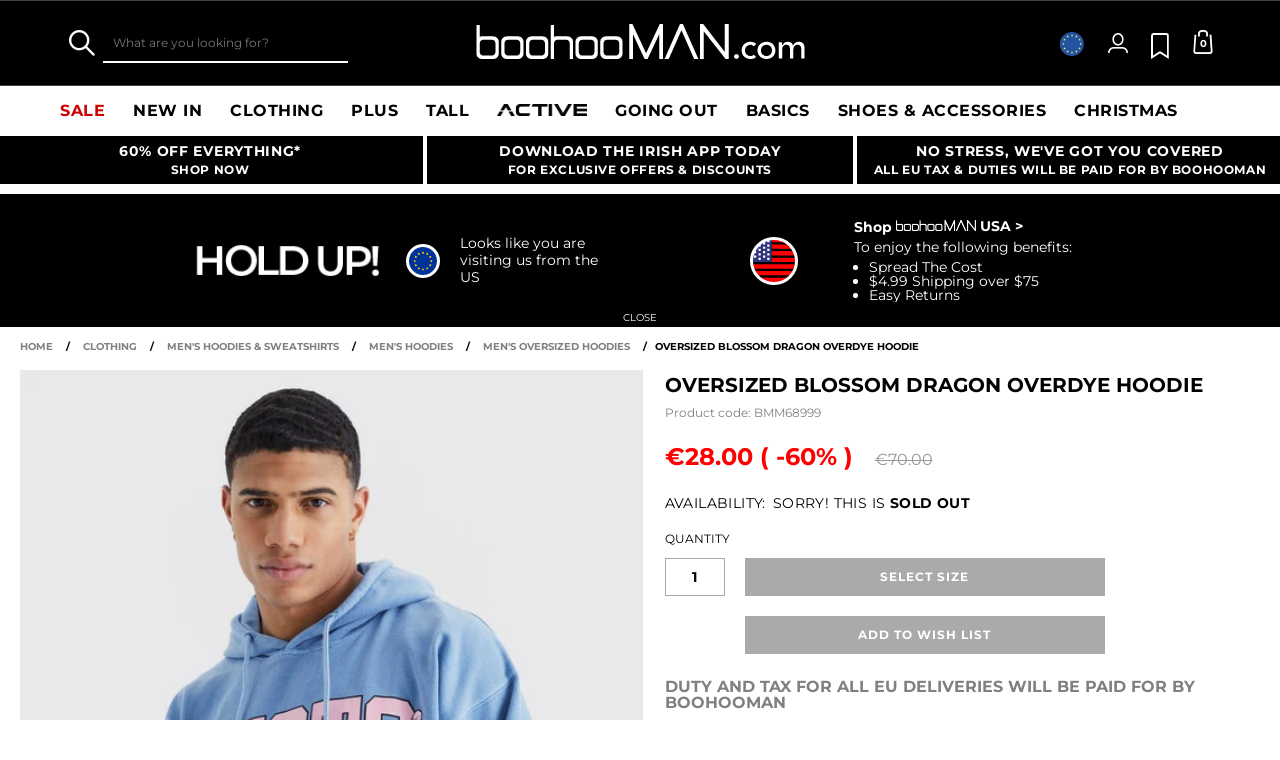

--- FILE ---
content_type: text/javascript; charset=utf-8
request_url: https://e.cquotient.com/recs/bbdt-boohooman-EU/recently-viewed?callback=CQuotient._callback1&_=1766391294884&_device=mac&userId=&cookieId=&emailId=&anchors=id%3A%3ABMM68999%7C%7Csku%3A%3A%7C%7Ctype%3A%3A%7C%7Calt_id%3A%3A&slotId=recently-viewed&slotConfigId=recentlyviewed&slotConfigTemplate=slots%2Frecommendation%2Fpredictiverecommendations.isml&ccver=1.03&realm=BDZW&siteId=boohooman-EU&instanceType=prd&v=v3.1.3&json=%7B%22userId%22%3A%22%22%2C%22cookieId%22%3A%22%22%2C%22emailId%22%3A%22%22%2C%22anchors%22%3A%5B%7B%22id%22%3A%22BMM68999%22%2C%22sku%22%3A%22%22%2C%22type%22%3A%22%22%2C%22alt_id%22%3A%22%22%7D%5D%2C%22slotId%22%3A%22recently-viewed%22%2C%22slotConfigId%22%3A%22recentlyviewed%22%2C%22slotConfigTemplate%22%3A%22slots%2Frecommendation%2Fpredictiverecommendations.isml%22%2C%22ccver%22%3A%221.03%22%2C%22realm%22%3A%22BDZW%22%2C%22siteId%22%3A%22boohooman-EU%22%2C%22instanceType%22%3A%22prd%22%2C%22v%22%3A%22v3.1.3%22%7D
body_size: 78
content:
/**/ typeof CQuotient._callback1 === 'function' && CQuotient._callback1({"recently-viewed":{"displayMessage":"Recently Viewed","recs":[],"recoUUID":"ab736046-82b0-4377-b583-577226504a84"}});

--- FILE ---
content_type: image/svg+xml
request_url: https://mediahub.boohooman.com/dbz_prod_eur
body_size: 950
content:
<?xml version="1.0" encoding="UTF-8"?>
<!DOCTYPE svg  PUBLIC '-//W3C//DTD SVG 1.1//EN'  'http://www.w3.org/Graphics/SVG/1.1/DTD/svg11.dtd' [
	<!ENTITY ns_extend "http://ns.adobe.com/Extensibility/1.0/">
	<!ENTITY ns_ai "http://ns.adobe.com/AdobeIllustrator/10.0/">
	<!ENTITY ns_graphs "http://ns.adobe.com/Graphs/1.0/">
	<!ENTITY ns_vars "http://ns.adobe.com/Variables/1.0/">
	<!ENTITY ns_imrep "http://ns.adobe.com/ImageReplacement/1.0/">
	<!ENTITY ns_sfw "http://ns.adobe.com/SaveForWeb/1.0/">
	<!ENTITY ns_custom "http://ns.adobe.com/GenericCustomNamespace/1.0/">
	<!ENTITY ns_adobe_xpath "http://ns.adobe.com/XPath/1.0/">
]>
<svg enable-background="new 0 0 285.8 285.8" version="1.1" width="271.2" height="271.2" viewBox="0 0 285.8 285.8" xml:space="preserve" xmlns="http://www.w3.org/2000/svg" xmlns:xlink="http://www.w3.org/1999/xlink">
<style type="text/css">
	.st0{clip-path:url(#a);fill:#2352A0;}
	.st1{fill:#FFEE5B;}
	.st2{fill:#FFFFFF;}
</style>
<switch>
	<foreignObject width="1" height="1" requiredExtensions="http://ns.adobe.com/AdobeIllustrator/10.0/">
	</foreignObject>
	<g>
			<defs>
				<circle id="b" cx="141.1" cy="142.9" r="132.5"/>
			</defs>
			<clipPath id="a">
				<use xlink:href="#b"/>
			</clipPath>
			<rect class="st0" x="-10.7" y="-.2" width="313" height="286.2"/>
		<polygon class="st1" points="143.2 32.3 146.7 43.1 158 43.1 148.9 49.7 152.4 60.5 143.2 53.8 134 60.5 137.5 49.7 128.4 43.1 139.7 43.1"/>
		<polygon class="st1" points="143.2 222.3 146.7 233 158 233 148.9 239.7 152.4 250.4 143.2 243.8 134 250.4 137.5 239.7 128.4 233 139.7 233"/>
		<polygon class="st1" points="47.7 126.4 51.2 137.2 62.5 137.2 53.4 143.8 56.9 154.6 47.7 148 38.6 154.6 42.1 143.8 32.9 137.2 44.2 137.2"/>
		<polygon class="st1" points="238.7 126.4 242.2 137.2 253.5 137.2 244.3 143.8 247.8 154.6 238.7 148 229.5 154.6 233 143.8 223.9 137.2 235.2 137.2"/>
		<polygon class="st1" points="226.1 79.9 229.6 90.6 240.9 90.6 231.8 97.3 235.3 108.1 226.1 101.4 217 108.1 220.5 97.3 211.3 90.6 222.6 90.6"/>
		<polygon class="st1" points="60.6 79.9 64.1 90.6 75.4 90.6 66.3 97.3 69.8 108.1 60.6 101.4 51.5 108.1 55 97.3 45.8 90.6 57.1 90.6"/>
		<polygon class="st1" points="226.1 175.7 229.6 186.5 240.9 186.5 231.8 193.1 235.3 203.9 226.1 197.2 217 203.9 220.5 193.1 211.3 186.5 222.6 186.5"/>
		<polygon class="st1" points="60.6 175.7 64.1 186.5 75.4 186.5 66.3 193.1 69.8 203.9 60.6 197.2 51.5 203.9 55 193.1 45.8 186.5 57.1 186.5"/>
		<polygon class="st1" points="95.6 44.5 99.1 55.3 110.4 55.3 101.3 62 104.8 72.7 95.6 66.1 86.5 72.7 90 62 80.8 55.3 92.1 55.3"/>
		<polygon class="st1" points="191.1 44.5 194.6 55.3 205.9 55.3 196.8 62 200.3 72.7 191.1 66.1 182 72.7 185.5 62 176.3 55.3 187.6 55.3"/>
		<polygon class="st1" points="95.6 209.7 99.1 220.4 110.4 220.4 101.3 227.1 104.8 237.9 95.6 231.2 86.5 237.9 90 227.1 80.8 220.4 92.1 220.4"/>
		<polygon class="st1" points="191.1 209.7 194.6 220.4 205.9 220.4 196.8 227.1 200.3 237.9 191.1 231.2 182 237.9 185.5 227.1 176.3 220.4 187.6 220.4"/>
	</g>
</switch>
</svg>
